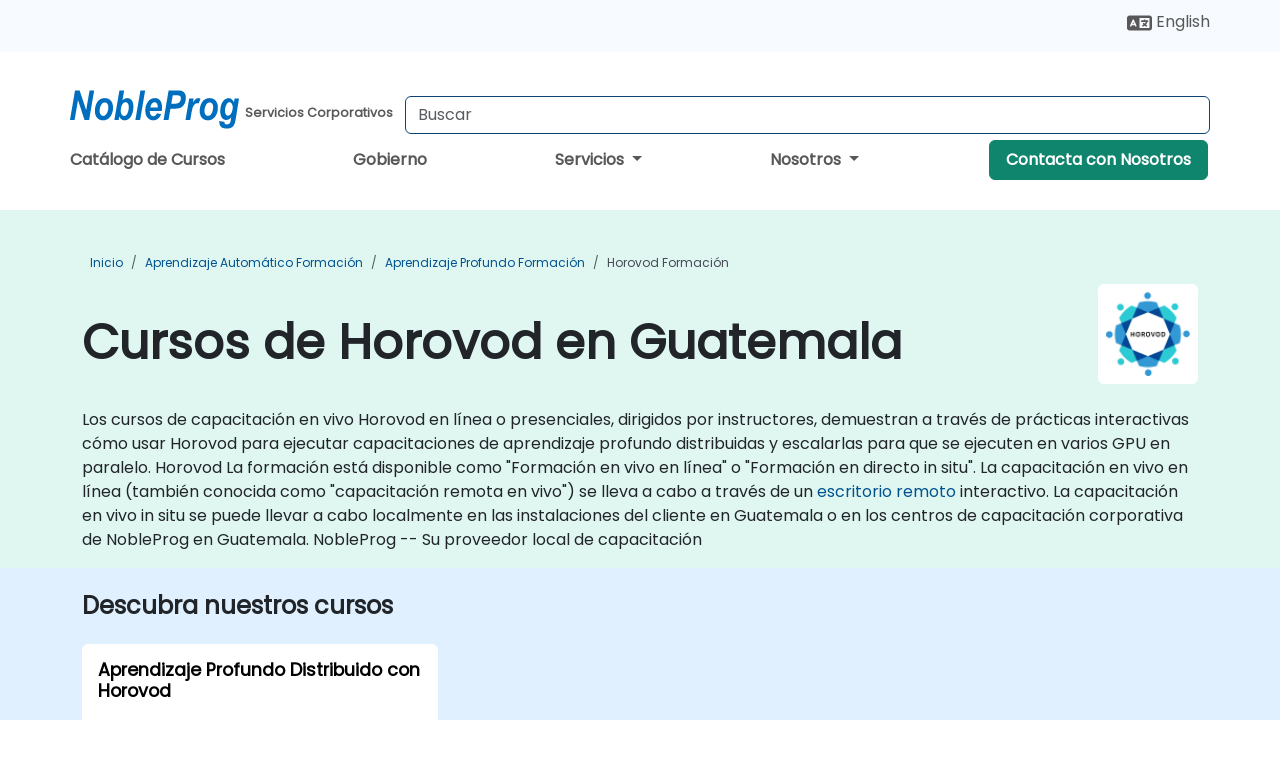

--- FILE ---
content_type: text/html; charset=UTF-8
request_url: https://www.nobleprog.com.gt/cursos-horovod
body_size: 29450
content:
<!DOCTYPE html>
<html lang="es" translate="no">
<head>
    <meta http-equiv="content-type" content="text/html; charset=utf-8">
    <meta name="viewport" content="width=device-width,initial-scale=1,maximum-scale=5,user-scalable=yes">
    <meta http-equiv="X-UA-Compatible" content="IE=edge">
    <meta name="HandheldFriendly" content="true">
        <link rel="canonical" href="https://www.nobleprog.com.gt/cursos-horovod">
        <meta name="description" content="Los cursos de capacitación en vivo Horovod en línea o presenciales, dirigidos por instructores, demuestran a través de prácticas interactivas cómo usar Horovod para ejecutar capacitaciones de aprendizaje profundo distribuidas y escalarlas para que se ejecuten en varios GPU en paralelo. Horovod La formación está disponible como &quot;Formación en vivo en línea&quot; o &quot;Formación en directo in situ&quot;. La capacitación en vivo en línea (también conocida como &quot;capacitación remota en vivo&quot;) se lleva a cabo a través de un escritorio remoto interactivo. La capacitación en vivo in situ se puede llevar a cabo localmente en las instalaciones del cliente en Guatemala o en los centros de capacitación corporativa de NobleProg en Guatemala. NobleProg -- Su proveedor local de capacitación">
    <meta property="og:description" content="Los cursos de capacitación en vivo Horovod en línea o presenciales, dirigidos por instructores, demuestran a través de prácticas interactivas cómo usar Horovod">
    <link rel="alternate" href="https://www.nobleprog.com.gt/cursos-horovod" hreflang="x-default">
<link rel="alternate" href="https://www.nobleprog.com.gt/cursos-horovod" hreflang="es-gt">
<link rel="alternate" href="https://www.nobleprog.com.gt/cursos-horovod" hreflang="es">
<link rel="alternate" href="https://www.nobleprog.com.gt/en/horovod-training" hreflang="en-gt">
<link rel="alternate" href="https://www.nobleprog.com.gt/en/horovod-training" hreflang="en">

        <meta name="keywords" content="Cursos de Fin de Semana de Horovod, Capacitación por la Tarde de Horovod, Horovod boot camp, Clases de Horovod">

    <link rel="preload" href="/npfrontend/nplib/css/poppins2.woff2" as="font" type="font/woff2" crossorigin>
    <link rel="preload" href="/npfrontend/nplib/plugins/fontawesome/webfonts/fa-solid-900-cust.woff2" as="font" type="font/woff2" crossorigin>
    <link rel="preconnect" href="https://piwik.nobleprog.com" crossorigin="anonymous">
    <link rel="preconnect" href="https://lhc.nobleprog.com" crossorigin="anonymous">
    <link rel="preload" href="/npfrontend/nplib/css/bootstrap/bootstrap-cust.min.css" as="style">
    <link rel="preload" href="/npfrontend/nplib/css/all.min.css?np032" as="style" media="screen">
    <link rel="preload" href="/npfrontend/nplib/js/jquery/jquery-4.0.0-beta.2.min.js" as="script">
    <link rel="preload" href="/npfrontend/nplib/js/bootstrap/bootstrap.bundle-cust.min.js" as="script">
    <link rel="preload" href="/npfrontend/nplib/js/custom/main.js?np005" as="script">
    <link rel="preload" href="/npfrontend/nptemplates/topmenu.min.js" as="script">
    <link rel="preload" href="/npfrontend/nplib/np_live_chat/np_live_chat.js" as="script">

    <link rel="preload" href="/npfrontend/nplib/js/custom/np-carousel/np-carousel.min.js" as="script">
    <link rel="preload" href="/npfrontend/nplib/js/custom/np-carousel/np-carousel.min.css" as="style" media="screen">
    <link rel="preload" href="/npfrontend/nplib/js/piwik.js" as="script">
    <title>Cursos de Horovod en Guatemala</title>

    <link href="/npfrontend/nplib/css/bootstrap/bootstrap-cust.min.css" rel="stylesheet" type="text/css">
    <link href="/npfrontend/nplib/css/all.min.css?np032" rel="stylesheet" type="text/css" media="screen">
    <link href="/npfrontend/nplib/js/custom/np-carousel/np-carousel.min.css" rel='stylesheet' type="text/css" media="screen">

    <!-- Define Javascript Libraries -->
    <script src="/npfrontend/nplib/js/jquery/jquery-4.0.0-beta.2.min.js"></script>
    <script src="/npfrontend/nplib/js/bootstrap/bootstrap.bundle-cust.min.js"></script>
    <script src="/npfrontend/nplib/js/custom/main.js?np005"></script>
    <script src="/npfrontend/nplib/js/custom/np-carousel/np-carousel.min.js"></script>

<!-- Open Graph -->
<meta property="og:title" content="Cursos de Horovod en Guatemala">
<meta property="og:url" content="https://www.nobleprog.com.gt/cursos-horovod">
<meta property="og:image" content="https://www.nobleprog.com.gt/npfrontend/assets/images/opengraph/nobleprog-website.svg">
<meta property="og:type" content="website">
<meta name="author" content="NobleProg">

    <!-- MATOMO START - PIWIK -->
    <script>
        var _paq = _paq || [];
        _paq.push(['enableHeartBeatTimer', 10]);
        var dimensions = {"dimension4":"www.nobleprog.com.gt"};
        _paq.push(['trackPageView', window.document.title, dimensions]);
        _paq.push(['enableLinkTracking']);
        (function() {
            var u = "//piwik.nobleprog.com/";
            _paq.push(['setTrackerUrl', u + 'piwik.php']);
            _paq.push(['setSiteId', 2]);
            _paq.push(["setDoNotTrack", 1]);
            var d = document,
                g = d.createElement('script'),
                s = d.getElementsByTagName('script')[0];
            g.type = 'text/javascript';
            g.async = true;
            g.defer = true;
            g.src = '/npfrontend/nplib/js/piwik.js';
            s.parentNode.insertBefore(g, s);
        })();
    </script>
    <!-- MATOMO END -->
    
    <!-- JSERR START -->
        <!-- End JSERR -->

    <link rel="icon" type="image/png" href="/favicon.png">
            <script>
            var Backdrop = {"settings":{"livechat":{"language":"\/esp","department":23,"lhc_url":"lhc.nobleprog.com","domain":"https:\/\/www.nobleprog.com.gt\/"}}};
        </script>
        <script defer src="/npfrontend/nplib/np_live_chat/np_live_chat.js"></script>
    </head>

<body>
    <style>.sales-area-item{color:var(--link-grey);text-decoration:none;text-align:left;} .sales-area-item:hover{color:var(--bs-link-color)}</style>
    <nav id="contact-nav" class="container-fluid">
        <div class="container d-flex align-items-center justify-content-lg-end overflow-hidden" style='column-gap:14px; '>
                        <div id="lang-switch-links2">
                    <a title='Select Site Language' href='/en/horovod-training'><svg height='20px' viewBox='0 0 640 512'><use xlink:href='/npfrontend/assets/icons.svg#icon-lang-switch'></use></svg><span class='d-none d-lg-inline'> English</span></a>               </div>
                        <a id="selected-phone-anchor" class='d-none' href="tel:" rel="nofollow" onclick="return window.innerWidth < 768;" title="Número de teléfono para contactarnos">
                <svg width="18" height="18" viewBox="0 0 24 24"><use xlink:href="/npfrontend/assets/icons.svg#icon-phone"></use></svg>
                                                <span id="selected-phone-anchor-text"></span>
            </a>
            <a href="mailto: ?>" id="selected-email-anchor" class='d-none' title="Contáctanos por correo electrónico">
            <svg width="18" height="18" viewBox="0 0 24 24"><use xlink:href="/npfrontend/assets/icons.svg#icon-envelope"></use></svg>
                <span class="np_mail" id='selected-email-anchor-text'></span>
            </a>
            <a class="btn-green btn-contactus d-lg-none" href="/contact-us">Contacta con Nosotros</a>

                    </div>
    </nav>
        <script> const language_url = ''; getContactInfo(language_url); </script>

    <div id="choose-country-region" class="container topmenu">
        <nav class="navbar navbar-expand-md">
            <div class='d-flex w-100 justify-content-between'>
                <div class="d-flex align-items-md-end align-items-start flex-column flex-md-row w-100 gap-md-1">
                    <a href="/" title="Cursos de Horovod en Guatemala" class="d-flex w-md-50">
                        <svg width="169" height="50" viewBox="0 0 169 30">
    <use xlink:href="/npfrontend/assets/icons.svg#logotype" />
</svg>
<svg width="154" height="50" viewBox="0 0 196 50">
    <g><text x="8" y="40" font-weight="bold" fill="var(--link-grey)">Servicios Corporativos</text></g>
</svg>                    </a>
                    <form id="searchBarForm" method="GET" action="https://search.nobleprog.com" target="_blank" class="flex-grow-1 w-100 w-md-50" style="padding-left: 12px;">
                        <input type="text" name="q" style="border: 1px solid var(--bg-blue-dark);" autocomplete="on" class="form-control" aria-label="Search Courses" placeholder="Buscar" size="10" maxlength="128" required="">
                        <input type="hidden" name="np_site" value="www.nobleprog.com.gt">
                        <input type="hidden" name="lang" value="es">
                    </form>
                </div>
                <div class="mobile-menu">
                    <button class="navbar-toggler collapsed border-0" type="button" data-bs-toggle="collapse" data-bs-target="#navbarSupportedContent" aria-controls="navbarSupportedContent" aria-expanded="false" aria-label="Toggle navigation">
                        <span class="navbar-toggler-icon"></span>
                        <span class="navbar-toggler-icon"></span>
                        <span class="navbar-toggler-icon"></span>
                    </button>
                </div>
            </div>
            <div class="topmenu-navs collapse navbar-collapse" id="navbarSupportedContent">
                <ul class="nav-tabs navbar-nav" style="align-items: baseline;">
        <li class="col-md-auto menu menu-link lowercase"><a class="d-block" href="/cursos">Catálogo de Cursos</a></li>
    <li class="col-md-auto menu menu-link lowercase"><a class="d-block" href="/government">Gobierno</a></li>
    <li class="col-md-auto menu dropdown nav-dropdown">
        <a class="dropdown-toggle main-nav-dropdown-toggle" data-bs-toggle="dropdown" href="#">
            Servicios            <b class="caret"></b>
        </a>
        <ul class="dropdown-menu main-nav-dropdown dropdown-index dropdown-menu-end">

                                <li><a class="d-block" href="/managed-training-services">Servicios de Capacitación Gestionados</a></li>
                                    <li class="dropdown dropdown-sub-menu-container dropend">
                        <a class="dropdown-toggle dropdown-toggle-sub-menu" href="#" id="dropdownSubMenu" data-bs-toggle="dropdown">
                            <span class='dropdown-sub-menu-title'>
                                Recapacitación                            </span>
                            <b class="caret"></b>
                        </a>
                        <ul class="dropdown-menu dropdown-sub-menu" aria-labelledby="dropdownSubMenu">
                                                            <li><a class="d-block" href="/what-is-reskilling">Qué es la Recapacitación?</a></li>
                                                            <li><a class="d-block" href="/our-approach">Nuestro Enfoque</a></li>
                                                            <li><a class="d-block" href="/our-experience">Nuestra Experiencia</a></li>
                                                            <li><a class="d-block" href="/our-bootcamps">Nuestros Bootcamps</a></li>
                                                    </ul>
                    </li>
                                <li class="dropdown dropdown-sub-menu-container dropend">
                        <a class="dropdown-toggle dropdown-toggle-sub-menu" href="#" id="dropdownSubMenu" data-bs-toggle="dropdown">
                            <span class='dropdown-sub-menu-title'>
                                Consultoría                            </span>
                            <b class="caret"></b>
                        </a>
                        <ul class="dropdown-menu dropdown-sub-menu" aria-labelledby="dropdownSubMenu">
                                                            <li><a class="d-block" href="/consultancy">Nuestro Enfoque</a></li>
                                                            <li><a class="d-block" href="/case-studies">Estudios de Caso</a></li>
                            <li class='list-group-item'>
            <form action='/enquiry-v2?type=consultancy' method='GET'>
                <input type='hidden' name='type' value='consultancy'>
                <button class='btn btn-link text-decoration-none' >Solicitud de consultoría</button>
            </form>
        </li>                                <li><a class="d-block" href="/consultancy-catalogue">Catálogo de Consultoría</a></li>
                                                    </ul>
                    </li>
                                <li><a class="d-block" href="/instructor-led-online-training-courses">Plataforma de Impartición de Capacitación</a></li>
                
        </ul>
    </li>

    <li class="col-md-auto menu dropdown nav-dropdown">
        <a class="dropdown-toggle main-nav-dropdown-toggle" data-bs-toggle="dropdown" href="#">
            Nosotros            <b class="caret"></b>
        </a>
        <ul class="dropdown-menu main-nav-dropdown dropdown-index dropdown-menu-end">

                                <li><a class="d-block" href="/about-us">Nosotros</a></li>
                                    <li><a class="d-block" href="/reason-for-existence">NobleProg Razón de ser</a></li>
                                    <li><a class="d-block" href="/certifications">Socios & Afiliaciones</a></li>
                                    <li><a class="d-block" href="/training-methods">Métodos de Formación</a></li>
                                    <li><a class="d-block" href="/clients-and-references">Clientes</a></li>
                                    <li><a class="d-block" href="/resources">Recursos</a></li>
                                    <li><a class="d-block" href="/e-certificate">Certificado Electrónico</a></li>
                                    <li><a class="d-block" href="/testimonials">Testimonios</a></li>
                                    <li><a class="d-block" href="/careers">Carreras</a></li>
                                    <li><a class="d-block" href="/terms-and-conditions">T&C</a></li>
                                    <li><a class="d-block" href="/faqs">FAQ</a></li>
                
        </ul>
    </li>

    <li class='col-md-auto menu menu-link lowercase d-none d-lg-block'>
        <a class="btn-green btn-contactus" href="/contact-us">Contacta con Nosotros</a>
    </li>
    
</ul>

<style>
    .course-catalogue-menu .columns:hover{
        background-color: inherit!important;
    }
.dropdown-sub-menu-container .dropdown-menu {
    display:none;
    margin-top: 0;
}
.dropdown-sub-menu-container:hover>.dropdown-sub-menu {display:block}
.dropdown-sub-menu-container.dropend .dropdown-toggle::after{
    border-top:0.35em solid transparent;
    border-bottom:0.35em solid transparent;
    border-left:0.35em solid
}

@media screen and (min-width: 769px) {
    .dropend:hover>.dropdown-sub-menu {
        position:absolute;
        top:0;
        left:100%
    }
    .dropdown-toggle-sub-menu>span {
        display:inline-block;
        width:90%
    }
}
</style>
<script async src="/npfrontend/nptemplates/topmenu.min.js"></script>            </div>
        </nav>
    </div>

    <!--CONTENT CONTAINER-->
    <main id="content-container">
        <style>
.category-header{display:flex;align-items:center;justify-content:space-between}
.category-header img{
    /* padding-top:2.5rem; */
    padding:.5rem;
    background-color:white;
    border-radius:6px;
    width:100px;height:100px;}
    #overview-text {padding-bottom:1em}
</style>
<div class="category-banner banner-header">
        <div class="container-fluid lightgreen">
        <div class="container main-breadcrumb">
            <div class="row col-md-12">
                    <nav aria-label="breadcrumb">
        <ol class="breadcrumb">
                                <li class="breadcrumb-item">
                        <a href="/">Inicio</a>
                    </li>
                                    <li class="breadcrumb-item">
                        <a href="/cursos-aprendizaje-automatico">Aprendizaje Automático Formación</a>
                    </li>
                                    <li class="breadcrumb-item">
                        <a href="/cursos-aprendizaje-profundo">Aprendizaje profundo Formación</a>
                    </li>
                                    <li class="breadcrumb-item active">
                        <a href="/cursos-horovod" class="last-breadcrumb">Horovod Formación</a>
                    </li>
                        </ol>
    </nav>
            </div>
        </div>
    </div>
        <div class="container-fluid lightgreen">
        <div class="container">
            <div class="row">
                <div class="col-md-12">
                    <div class="category-header">
                        <h1 class="category-title" style="margin-bottom:-8px;">Cursos de Horovod en Guatemala</h1>
                                                    <div class="category-linkbox">
                                <img loading="eager" src="/sites/hitrahr/files/category_images/height35_scale/horovod-training.png" alt="Cursos de Horovod en Guatemala">                            </div>
                                            </div>
                    <br>                                        <div id="overview-text">
                        Los cursos de capacitación en vivo Horovod en línea o presenciales, dirigidos por instructores, demuestran a través de prácticas interactivas cómo usar Horovod para ejecutar capacitaciones de aprendizaje profundo distribuidas y escalarlas para que se ejecuten en varios GPU en paralelo.

Horovod La formación está disponible como "Formación en vivo en línea" o "Formación en directo in situ". La capacitación en vivo en línea (también conocida como "capacitación remota en vivo") se lleva a cabo a través de un <a href="https://www.dadesktop.com/">escritorio remoto</a> interactivo. La capacitación en vivo in situ se puede llevar a cabo localmente en las instalaciones del cliente en Guatemala o en los centros de capacitación corporativa de NobleProg en Guatemala.

NobleProg -- Su proveedor local de capacitación                    </div>
                </div>
            </div>
        </div>
    </div>
        </div>

<div class="container-fluid lightblue pt-4 pb-4">
    <div class="container">
            <div class="row">
        <h3 class="mb-3 mb-sm-4">Descubra nuestros cursos</h3>
                                    <div class="col-sm-12 col-lg-4 mb-4 cursor-pointer" onclick="location.href='/cc/horovod';">
                    <div class="outline-course-box">
                        <a href="/cc/horovod" >
                            <h2 class="text-black hover-text-underline elipsis">Aprendizaje Profundo Distribuido con Horovod</h2>
                        </a>
                        <span class="course-outline-hours">
                            <i class="fa fa-clock"></i>
                            7 Horas                        </span>
                        <div class="cat-course-desc related">
                            <div role="definition" class="elipsis e4 course-def">
                                <p>Esta capacitación en vivo dirigida por un instructor en Guatemala (en línea o presencial) está dirigida a desarrolladores o científicos de datos que deseen usar Horovod para ejecutar capacitaciones de aprendizaje profundo distribuidas y ampliarlas para que se ejecuten en múltiples GPU en paralelo.</p><p>Al final de esta formación, los participantes serán capaces de:</p><ul><li>Configure el entorno de desarrollo necesario para comenzar a ejecutar capacitaciones de aprendizaje profundo.</li><li>Instale y configure Horovod para entrenar modelos con TensorFlow, Keras, PyTorch y Apache MXNet.</li><li>Escale el entrenamiento de aprendizaje profundo con Horovod para que se ejecute en varios GPU.</li></ul>                            </div>
                            <div class='hover-text-underline' style='color:var(--bs-link-color);'> Leer más...</div>
                        </div>
                    </div>
                </div>
        <script type="application/ld+json">{
    "@context": "http://schema.org",
    "@type": "Course",
    "courseCode": "horovod",
    "name": "Aprendizaje Profundo Distribuido con Horovod",
    "description": "Esta capacitaci\u00f3n en vivo dirigida por un instructor en ...",
    "provider": {
        "@type": "Organization",
        "name": "NobleProg"
    },
    "offers": {
        "@type": "Offer",
        "category": "Paid"
    },
    "hasCourseInstance": {
        "@type": "CourseInstance",
        "courseMode": "Onsite",
        "courseWorkload": "PT7H"
    }
}</script>        <p style="margin-bottom:0">Última Actualización: <time datetime="2024-08-28">2024-08-28</time></p>
    </div>
    </div>
</div>
<div class="container pt-4 pb-4">
    <h3 class="mb-3"><i class="fa fa-calendar-star"></i>Próximos cursos</h3>
    <div class='np-carousel-upcoming-course'>
        <span class="np-carousel-btn back-btn" role="button" aria-label="upcomming courses back slide carousel"></span> <!-- Back button -->
        <div class="np-carousel-container">
                            <div class="np-carousel-item upcoming-course">
                    <form action="/cc/horovod" method="get" class="uc-form">
                        <div class="card card-body mb-3 uc-card" onclick="this.closest('form').submit();">
                            <h4 class="card-title elipsis e3">Aprendizaje Profundo Distribuido con Horovod</h4>
                            <div class="course-outline-calendar svg-info">
                                <i class="fa fa-calendar-day"></i>
                                2026-02-17 09:30                            </div>
                            <div class="course-outline-hours svg-info">
                                <i class="fa fa-clock"></i>
                                7 horas                            </div>
                            <div class="course-outline-location svg-info">
                                <i class="fa fa-map-marker-alt"></i>
                                Guatemala - Citibank Tower                            </div>
                                                            <div class="container">
                                    <div class="row">
                                        <div class="col-md-6 text-center price-card-sect">
                                            <span class="card-price"> 2312 USD</span>
                                            <span class="uc-remote">(En línea)</span>
                                        </div>
                                                                                <div class="col-md-6 text-center price-card-sect">
                                            <span class="card-price"> 2522 USD</span>
                                            <span class="uc-classroom">(Presencial)</span>
                                        </div>
                                                                            </div>
                                </div>
                                                    </div>
                        <input type="hidden" name="venue" value="gt_Guatemala_Citibank_Tower">
                        <input type="hidden" name="start-date" value="2026-02-17">
                    </form>

                </div>
                <script type="application/ld+json">{
    "@context": "http://schema.org",
    "@type": "EducationEvent",
    "name": "Aprendizaje Profundo Distribuido con Horovod",
    "description": "Horovod es un marco de software de c\u00f3digo abierto, dise\u00f1...",
    "startDate": "2026-02-17",
    "url": "https://www.nobleprog.com.gt/cc/horovod",
    "offers": {
        "@type": "Offer",
        "price": "2522",
        "priceCurrency": "USD",
        "url": "https://www.nobleprog.com.gt/cc/horovod",
        "availability": "http://schema.org/InStock",
        "validFrom": "2025-11-17"
    },
    "duration": "PT7H",
    "location": [
        {
            "@type": "VirtualLocation",
            "url": "https://www.dadesktop.com"
        },
        {
            "@type": "Place",
            "name": "Guatemala - Citibank Tower",
            "address": {
                "@type": "PostalAddress",
                "streetAddress": "3a avenida 13-78, zona 10 ",
                "addressLocality": "Ciudad de Guatemala, GUA",
                "postalCode": "01010",
                "addressCountry": "GT"
            }
        }
    ],
    "endDate": "2026-02-18",
    "eventAttendanceMode": "https://schema.org/MixedEventAttendanceMode",
    "eventStatus": "https://schema.org/EventScheduled",
    "performer": {
        "@type": "Organization",
        "name": "NobleProg"
    },
    "organizer": {
        "@type": "Organization",
        "name": "NobleProg",
        "url": "https://www.nobleprog.com.gt/"
    },
    "image": [
        "https://www.nobleprog.com.gt/sites/all/themes/common_images/logo/1x1/logo.gif",
        "https://www.nobleprog.com.gt/sites/all/themes/common_images/logo/4x3/logo.gif",
        "https://www.nobleprog.com.gt/sites/all/themes/common_images/logo/16x9/logo.gif"
    ]
}</script>                            <div class="np-carousel-item upcoming-course">
                    <form action="/cc/horovod" method="get" class="uc-form">
                        <div class="card card-body mb-3 uc-card" onclick="this.closest('form').submit();">
                            <h4 class="card-title elipsis e3">Aprendizaje Profundo Distribuido con Horovod</h4>
                            <div class="course-outline-calendar svg-info">
                                <i class="fa fa-calendar-day"></i>
                                2026-03-03 09:30                            </div>
                            <div class="course-outline-hours svg-info">
                                <i class="fa fa-clock"></i>
                                7 horas                            </div>
                            <div class="course-outline-location svg-info">
                                <i class="fa fa-map-marker-alt"></i>
                                Guatemala - Europlaza                            </div>
                                                            <div class="container">
                                    <div class="row">
                                        <div class="col-md-6 text-center price-card-sect">
                                            <span class="card-price"> 2312 USD</span>
                                            <span class="uc-remote">(En línea)</span>
                                        </div>
                                                                                <div class="col-md-6 text-center price-card-sect">
                                            <span class="card-price"> 2442 USD</span>
                                            <span class="uc-classroom">(Presencial)</span>
                                        </div>
                                                                            </div>
                                </div>
                                                    </div>
                        <input type="hidden" name="venue" value="gt_10638149">
                        <input type="hidden" name="start-date" value="2026-03-03">
                    </form>

                </div>
                <script type="application/ld+json">{
    "@context": "http://schema.org",
    "@type": "EducationEvent",
    "name": "Aprendizaje Profundo Distribuido con Horovod",
    "description": "Horovod es un marco de software de c\u00f3digo abierto, dise\u00f1...",
    "startDate": "2026-03-03",
    "url": "https://www.nobleprog.com.gt/cc/horovod",
    "offers": {
        "@type": "Offer",
        "price": "2442",
        "priceCurrency": "USD",
        "url": "https://www.nobleprog.com.gt/cc/horovod",
        "availability": "http://schema.org/InStock",
        "validFrom": "2025-12-03"
    },
    "duration": "PT7H",
    "location": [
        {
            "@type": "VirtualLocation",
            "url": "https://www.dadesktop.com"
        },
        {
            "@type": "Place",
            "name": "Guatemala - Europlaza",
            "address": {
                "@type": "PostalAddress",
                "streetAddress": "5a Avenida 5-55 Zona 14",
                "addressLocality": "Ciudad de Guatemala, GU",
                "postalCode": "1014",
                "addressCountry": "GT"
            }
        }
    ],
    "endDate": "2026-03-04",
    "eventAttendanceMode": "https://schema.org/MixedEventAttendanceMode",
    "eventStatus": "https://schema.org/EventScheduled",
    "performer": {
        "@type": "Organization",
        "name": "NobleProg"
    },
    "organizer": {
        "@type": "Organization",
        "name": "NobleProg",
        "url": "https://www.nobleprog.com.gt/"
    },
    "image": [
        "https://www.nobleprog.com.gt/sites/all/themes/common_images/logo/1x1/logo.gif",
        "https://www.nobleprog.com.gt/sites/all/themes/common_images/logo/4x3/logo.gif",
        "https://www.nobleprog.com.gt/sites/all/themes/common_images/logo/16x9/logo.gif"
    ]
}</script>                            <div class="np-carousel-item upcoming-course">
                    <form action="/cc/horovod" method="get" class="uc-form">
                        <div class="card card-body mb-3 uc-card" onclick="this.closest('form').submit();">
                            <h4 class="card-title elipsis e3">Aprendizaje Profundo Distribuido con Horovod</h4>
                            <div class="course-outline-calendar svg-info">
                                <i class="fa fa-calendar-day"></i>
                                2026-03-17 09:30                            </div>
                            <div class="course-outline-hours svg-info">
                                <i class="fa fa-clock"></i>
                                7 horas                            </div>
                            <div class="course-outline-location svg-info">
                                <i class="fa fa-map-marker-alt"></i>
                                Guatemala - Citibank Tower                            </div>
                                                            <div class="container">
                                    <div class="row">
                                        <div class="col-md-6 text-center price-card-sect">
                                            <span class="card-price"> 2312 USD</span>
                                            <span class="uc-remote">(En línea)</span>
                                        </div>
                                                                                <div class="col-md-6 text-center price-card-sect">
                                            <span class="card-price"> 2522 USD</span>
                                            <span class="uc-classroom">(Presencial)</span>
                                        </div>
                                                                            </div>
                                </div>
                                                    </div>
                        <input type="hidden" name="venue" value="gt_Guatemala_Citibank_Tower">
                        <input type="hidden" name="start-date" value="2026-03-17">
                    </form>

                </div>
                <script type="application/ld+json">{
    "@context": "http://schema.org",
    "@type": "EducationEvent",
    "name": "Aprendizaje Profundo Distribuido con Horovod",
    "description": "Horovod es un marco de software de c\u00f3digo abierto, dise\u00f1...",
    "startDate": "2026-03-17",
    "url": "https://www.nobleprog.com.gt/cc/horovod",
    "offers": {
        "@type": "Offer",
        "price": "2522",
        "priceCurrency": "USD",
        "url": "https://www.nobleprog.com.gt/cc/horovod",
        "availability": "http://schema.org/InStock",
        "validFrom": "2025-12-17"
    },
    "duration": "PT7H",
    "location": [
        {
            "@type": "VirtualLocation",
            "url": "https://www.dadesktop.com"
        },
        {
            "@type": "Place",
            "name": "Guatemala - Citibank Tower",
            "address": {
                "@type": "PostalAddress",
                "streetAddress": "3a avenida 13-78, zona 10 ",
                "addressLocality": "Ciudad de Guatemala, GUA",
                "postalCode": "01010",
                "addressCountry": "GT"
            }
        }
    ],
    "endDate": "2026-03-18",
    "eventAttendanceMode": "https://schema.org/MixedEventAttendanceMode",
    "eventStatus": "https://schema.org/EventScheduled",
    "performer": {
        "@type": "Organization",
        "name": "NobleProg"
    },
    "organizer": {
        "@type": "Organization",
        "name": "NobleProg",
        "url": "https://www.nobleprog.com.gt/"
    },
    "image": [
        "https://www.nobleprog.com.gt/sites/all/themes/common_images/logo/1x1/logo.gif",
        "https://www.nobleprog.com.gt/sites/all/themes/common_images/logo/4x3/logo.gif",
        "https://www.nobleprog.com.gt/sites/all/themes/common_images/logo/16x9/logo.gif"
    ]
}</script>                            <div class="np-carousel-item upcoming-course">
                    <form action="/cc/horovod" method="get" class="uc-form">
                        <div class="card card-body mb-3 uc-card" onclick="this.closest('form').submit();">
                            <h4 class="card-title elipsis e3">Aprendizaje Profundo Distribuido con Horovod</h4>
                            <div class="course-outline-calendar svg-info">
                                <i class="fa fa-calendar-day"></i>
                                2026-03-31 09:30                            </div>
                            <div class="course-outline-hours svg-info">
                                <i class="fa fa-clock"></i>
                                7 horas                            </div>
                            <div class="course-outline-location svg-info">
                                <i class="fa fa-map-marker-alt"></i>
                                Guatemala - Europlaza                            </div>
                                                            <div class="container">
                                    <div class="row">
                                        <div class="col-md-6 text-center price-card-sect">
                                            <span class="card-price"> 2312 USD</span>
                                            <span class="uc-remote">(En línea)</span>
                                        </div>
                                                                                <div class="col-md-6 text-center price-card-sect">
                                            <span class="card-price"> 2442 USD</span>
                                            <span class="uc-classroom">(Presencial)</span>
                                        </div>
                                                                            </div>
                                </div>
                                                    </div>
                        <input type="hidden" name="venue" value="gt_10638149">
                        <input type="hidden" name="start-date" value="2026-03-31">
                    </form>

                </div>
                <script type="application/ld+json">{
    "@context": "http://schema.org",
    "@type": "EducationEvent",
    "name": "Aprendizaje Profundo Distribuido con Horovod",
    "description": "Horovod es un marco de software de c\u00f3digo abierto, dise\u00f1...",
    "startDate": "2026-03-31",
    "url": "https://www.nobleprog.com.gt/cc/horovod",
    "offers": {
        "@type": "Offer",
        "price": "2442",
        "priceCurrency": "USD",
        "url": "https://www.nobleprog.com.gt/cc/horovod",
        "availability": "http://schema.org/InStock",
        "validFrom": "2025-12-31"
    },
    "duration": "PT7H",
    "location": [
        {
            "@type": "VirtualLocation",
            "url": "https://www.dadesktop.com"
        },
        {
            "@type": "Place",
            "name": "Guatemala - Europlaza",
            "address": {
                "@type": "PostalAddress",
                "streetAddress": "5a Avenida 5-55 Zona 14",
                "addressLocality": "Ciudad de Guatemala, GU",
                "postalCode": "1014",
                "addressCountry": "GT"
            }
        }
    ],
    "endDate": "2026-04-01",
    "eventAttendanceMode": "https://schema.org/MixedEventAttendanceMode",
    "eventStatus": "https://schema.org/EventScheduled",
    "performer": {
        "@type": "Organization",
        "name": "NobleProg"
    },
    "organizer": {
        "@type": "Organization",
        "name": "NobleProg",
        "url": "https://www.nobleprog.com.gt/"
    },
    "image": [
        "https://www.nobleprog.com.gt/sites/all/themes/common_images/logo/1x1/logo.gif",
        "https://www.nobleprog.com.gt/sites/all/themes/common_images/logo/4x3/logo.gif",
        "https://www.nobleprog.com.gt/sites/all/themes/common_images/logo/16x9/logo.gif"
    ]
}</script>                            <div class="np-carousel-item upcoming-course">
                    <form action="/cc/horovod" method="get" class="uc-form">
                        <div class="card card-body mb-3 uc-card" onclick="this.closest('form').submit();">
                            <h4 class="card-title elipsis e3">Aprendizaje Profundo Distribuido con Horovod</h4>
                            <div class="course-outline-calendar svg-info">
                                <i class="fa fa-calendar-day"></i>
                                2026-04-14 09:30                            </div>
                            <div class="course-outline-hours svg-info">
                                <i class="fa fa-clock"></i>
                                7 horas                            </div>
                            <div class="course-outline-location svg-info">
                                <i class="fa fa-map-marker-alt"></i>
                                Guatemala - Citibank Tower                            </div>
                                                            <div class="container">
                                    <div class="row">
                                        <div class="col-md-6 text-center price-card-sect">
                                            <span class="card-price"> 2312 USD</span>
                                            <span class="uc-remote">(En línea)</span>
                                        </div>
                                                                                <div class="col-md-6 text-center price-card-sect">
                                            <span class="card-price"> 2522 USD</span>
                                            <span class="uc-classroom">(Presencial)</span>
                                        </div>
                                                                            </div>
                                </div>
                                                    </div>
                        <input type="hidden" name="venue" value="gt_Guatemala_Citibank_Tower">
                        <input type="hidden" name="start-date" value="2026-04-14">
                    </form>

                </div>
                <script type="application/ld+json">{
    "@context": "http://schema.org",
    "@type": "EducationEvent",
    "name": "Aprendizaje Profundo Distribuido con Horovod",
    "description": "Horovod es un marco de software de c\u00f3digo abierto, dise\u00f1...",
    "startDate": "2026-04-14",
    "url": "https://www.nobleprog.com.gt/cc/horovod",
    "offers": {
        "@type": "Offer",
        "price": "2522",
        "priceCurrency": "USD",
        "url": "https://www.nobleprog.com.gt/cc/horovod",
        "availability": "http://schema.org/InStock",
        "validFrom": "2026-01-14"
    },
    "duration": "PT7H",
    "location": [
        {
            "@type": "VirtualLocation",
            "url": "https://www.dadesktop.com"
        },
        {
            "@type": "Place",
            "name": "Guatemala - Citibank Tower",
            "address": {
                "@type": "PostalAddress",
                "streetAddress": "3a avenida 13-78, zona 10 ",
                "addressLocality": "Ciudad de Guatemala, GUA",
                "postalCode": "01010",
                "addressCountry": "GT"
            }
        }
    ],
    "endDate": "2026-04-15",
    "eventAttendanceMode": "https://schema.org/MixedEventAttendanceMode",
    "eventStatus": "https://schema.org/EventScheduled",
    "performer": {
        "@type": "Organization",
        "name": "NobleProg"
    },
    "organizer": {
        "@type": "Organization",
        "name": "NobleProg",
        "url": "https://www.nobleprog.com.gt/"
    },
    "image": [
        "https://www.nobleprog.com.gt/sites/all/themes/common_images/logo/1x1/logo.gif",
        "https://www.nobleprog.com.gt/sites/all/themes/common_images/logo/4x3/logo.gif",
        "https://www.nobleprog.com.gt/sites/all/themes/common_images/logo/16x9/logo.gif"
    ]
}</script>                    </div>
        <span class="np-carousel-btn next-btn" role="button" aria-label="upcomming courses next slide carousel"></span> <!-- Next button -->
    </div>
</div>
<script>
    initNpCarousel({
        carouselClass: '.np-carousel-upcoming-course', // Carousel container selector
        draggable: false,
        maxItem: 4,
        autoplayInterval: null
    });
</script>
<div id="region-dropdown" class="container-fluid mt-3 mb-3">
    <div class="container">
        <div class="row region-dropdown-container px-0 justify-content-center">
            <div class="col-lg-4 region-dropdown">
                <h3>
                    <svg viewBox="0 0 100 100" height="100" width="100">
                        <use xlink:href="/npfrontend/assets/icons.svg#icon-regions"></use>
                    </svg>
                    <span>Otras regiones de Guatemala</span>
                </h3>

                <select class="hidden" id="cat-region-dropdown" size="1" name="jumpit" onchange="document.location.href=this.value" aria-label="select region where you want a training">
                    <option selected value="">Seleccione la región</option>
                </select>
                <div id="cat-region-links">
                    <a style="font-weight: 600;"  href='/horovod/cursos/online'>Online</a><a style="font-weight: 600;"  href='/horovod/cursos/ciudad-de-guatemala'>Ciudad de Guatemala</a>                </div>
            </div>

            <div class=" col-lg-4 consulting">
                <h3>
                    <svg viewBox="0 0 100 100" height="100" width="100">
                        <use xlink:href="/npfrontend/assets/icons.svg#icon-countries"></use>
                    </svg>
                    <span> Otros Paises</span>
                </h3>
                <a href="#choose-country-region" onclick="isl_switch('isl-domain-switch')" title="cambiar el país o el idioma del sitio web"> Estos cursos también están disponibles en otros países</a>
            </div>

                            <div class="col-lg-4 consulting">
                    <h3>
                        <svg viewBox="0 0 26.458333 26.458333" height="100" width="100">
                            <use xlink:href="/npfrontend/assets/icons.svg#icon-consulting"></use>
                        </svg>
                                                    <span> Consultoría</span>
                                            </h3>
                    <a href="/consulting/horovod">Horovod Consultoría</a>
                                    </div>
                    </div>
    </div>
</div>

    <div class='container py-4 keywords' style='color:var(--link-grey);text-align:justify;'>
        Cursos de Fin de Semana de Horovod, Capacitación por la Tarde de Horovod, Horovod boot camp, Clases de Horovod, Capacitación de Fin de Semana de Horovod, Cursos por la Tarde de Horovod, Horovod coaching, Instructor de Horovod, Capacitador de Horovod, Horovod con instructor, Cursos de Formación de Horovod, Horovod en sitio, Cursos Privados de Horovod, Clases Particulares de Horovod, Capacitación empresarial de Horovod, Talleres para empresas de Horovod, Cursos en linea de Horovod, Programas de capacitación de Horovod, Clases de Horovod    </div>
    </main>

            <div id="isl-domain-switch" class="isl container nav-hide">
    <div class='d-flex align-items-center mb-2 mt-4 justify-content-between'>
        <h2 class="block-title my-0">Este sitio en otros países / regiones</h2>
        <div class='d-flex justify-content-center align-items-center'>
            <button type="button" class="btn-close p-0" onclick="isl_switch('isl-domain-switch')"></button>
        </div>
    </div>
        <div>
        <input type="radio" name="sections" style="display:none" id="Europe" >
        <article>
            <div class="row">
                <div class="col-sm-12">
                    <h3 class="mt-4 mb-2">Europe</h3>
                </div>
                                <div class="col-sm-3 mt-1 mb-1"><a href='https://www.nobleprog.at/horovod-schulungen'>Österreich (Austria)</a></div>
                                <div class="col-sm-3 mt-1 mb-1"><a href='https://www.nobleprog.ch/horovod-schulungen'>Schweiz (Switzerland)</a></div>
                                <div class="col-sm-3 mt-1 mb-1"><a href='https://www.nobleprog.de/horovod-schulungen'>Deutschland (Germany)</a></div>
                                <div class="col-sm-3 mt-1 mb-1"><a href='https://www.nobleprog.cz/horovod-skoleni'>Czech Republic</a></div>
                                <div class="col-sm-3 mt-1 mb-1"><a href='https://www.nobleprog.dk/horovod-training'>Denmark</a></div>
                                <div class="col-sm-3 mt-1 mb-1"><a href='https://www.nobleprog.ee/horovod-training'>Estonia</a></div>
                                <div class="col-sm-3 mt-1 mb-1"><a href='https://www.nobleprog.fi/horovod-training'>Finland</a></div>
                                <div class="col-sm-3 mt-1 mb-1"><a href='https://www.nobleprog.gr/seminaria-horovod'>Greece</a></div>
                                <div class="col-sm-3 mt-1 mb-1"><a href='https://www.nobleprog.hu/horovod-kepzesek'>Magyarország (Hungary)</a></div>
                                <div class="col-sm-3 mt-1 mb-1"><a href='https://www.nobleprog.ie/horovod-training'>Ireland</a></div>
                                <div class="col-sm-3 mt-1 mb-1"><a href='https://www.nobleprog.lu/horovod-training'>Luxembourg</a></div>
                                <div class="col-sm-3 mt-1 mb-1"><a href='https://www.nobleprog.lv/horovod-training'>Latvia</a></div>
                                <div class="col-sm-3 mt-1 mb-1"><a href='https://www.nobleprog.es/cursos-horovod'>España (Spain)</a></div>
                                <div class="col-sm-3 mt-1 mb-1"><a href='https://www.nobleprog.it/corsi-horovod'>Italia (Italy)</a></div>
                                <div class="col-sm-3 mt-1 mb-1"><a href='https://www.nobleprog.lt/horovod-training'>Lithuania</a></div>
                                <div class="col-sm-3 mt-1 mb-1"><a href='https://www.nobleprog.nl/horovod-opleiding'>Nederland (Netherlands)</a></div>
                                <div class="col-sm-3 mt-1 mb-1"><a href='https://www.nobleprog.co.no/horovod-trening'>Norway</a></div>
                                <div class="col-sm-3 mt-1 mb-1"><a href='https://www.nobleprog.pt/cursos-horovod'>Portugal</a></div>
                                <div class="col-sm-3 mt-1 mb-1"><a href='https://www.nobleprog.ro/cursuri-horovod'>România (Romania)</a></div>
                                <div class="col-sm-3 mt-1 mb-1"><a href='https://www.nobleprog.se/horovod-utbildningar'>Sverige (Sweden)</a></div>
                                <div class="col-sm-3 mt-1 mb-1"><a href='https://www.nobleprog.com.tr/horovod-egitimi'>Türkiye (Turkey)</a></div>
                                <div class="col-sm-3 mt-1 mb-1"><a href='https://www.nobleprog.com.mt/horovod-training'>Malta</a></div>
                                <div class="col-sm-3 mt-1 mb-1"><a href='https://www.nobleprog.be/formations-horovod'>Belgique (Belgium)</a></div>
                                <div class="col-sm-3 mt-1 mb-1"><a href='https://www.nobleprog.fr/formations-horovod'>France</a></div>
                                <div class="col-sm-3 mt-1 mb-1"><a href='https://www.nobleprog.pl/szkolenia-horovod'>Polska (Poland)</a></div>
                                <div class="col-sm-3 mt-1 mb-1"><a href='https://www.nobleprog.co.uk/horovod-training'>United Kingdom</a></div>
                                <div class="col-sm-3 mt-1 mb-1"><a href='https://www.nobleprog.bg/horovod-obuchenie'>Bulgaria</a></div>
                                <div class="col-sm-3 mt-1 mb-1"><a href='https://www.nobleprog.md/cursuri-horovod'>Moldova</a></div>
                                <div class="col-sm-3 mt-1 mb-1"><a href='https://www.nobleprog.sk/horovod-training'>Slovakia</a></div>
                                <div class="col-sm-3 mt-1 mb-1"><a href='https://www.nobleprog.si/horovod-training'>Slovenia</a></div>
                                <div class="col-sm-3 mt-1 mb-1"><a href='https://www.nobleprog.com.hr/horovod-training'>Croatia</a></div>
                                <div class="col-sm-3 mt-1 mb-1"><a href='https://www.nobleprog.co.rs/horovod-training'>Serbia</a></div>
                            </div>
        </article>
    </div>
        <div>
        <input type="radio" name="sections" style="display:none" id="Asia" >
        <article>
            <div class="row">
                <div class="col-sm-12">
                    <h3 class="mt-4 mb-2">Asia Pacific</h3>
                </div>
                                <div class="col-sm-3 mt-1 mb-1"><a href='https://www.nobleprog.cn/horovod-peixun'>中国 (China)</a></div>
                                <div class="col-sm-3 mt-1 mb-1"><a class="isl-indent" href='https://www.nobleprog.hk/horovod-training'>香港 (Hong Kong)</a></div>
                                <div class="col-sm-3 mt-1 mb-1"><a class="isl-indent" href='https://www.nobleprog.mo/horovod-training'>澳門 (Macao)</a></div>
                                <div class="col-sm-3 mt-1 mb-1"><a class="isl-indent" href='https://www.nobleprog.tw/horovod-peixun'>台灣 (Taiwan)</a></div>
                                <div class="col-sm-3 mt-1 mb-1"><a href='https://www.nobleprog.co.jp/horovod-training'>日本 (Japan)</a></div>
                                <div class="col-sm-3 mt-1 mb-1"><a href='https://www.nobleprog.com.au/horovod-training'>Australia</a></div>
                                <div class="col-sm-3 mt-1 mb-1"><a href='https://www.nobleprog.com.my/horovod-training'>Malaysia</a></div>
                                <div class="col-sm-3 mt-1 mb-1"><a href='https://www.nobleprog.co.nz/horovod-training'>New Zealand</a></div>
                                <div class="col-sm-3 mt-1 mb-1"><a href='https://www.nobleprog.com.ph/horovod-training'>Philippines</a></div>
                                <div class="col-sm-3 mt-1 mb-1"><a href='https://www.nobleprog.com.sg/horovod-training'>Singapore</a></div>
                                <div class="col-sm-3 mt-1 mb-1"><a href='https://www.nobleprog.co.th/horovod-training'>Thailand</a></div>
                                <div class="col-sm-3 mt-1 mb-1"><a href='https://www.nobleprog.com.vn/khoa-hoc-horovod'>Vietnam</a></div>
                                <div class="col-sm-3 mt-1 mb-1"><a href='https://www.nobleprog.in/horovod-training'>India</a></div>
                                <div class="col-sm-3 mt-1 mb-1"><a href='https://www.nobleprog.co.kr/horovod-training'>South Korea</a></div>
                                <div class="col-sm-3 mt-1 mb-1"><a href='https://www.nobleprog.com.pk/horovod-training'>Pakistan</a></div>
                                <div class="col-sm-3 mt-1 mb-1"><a href='https://www.nobleprog.lk/horovod-training'>Sri Lanka</a></div>
                                <div class="col-sm-3 mt-1 mb-1"><a href='https://www.nobleprog.id/horovod-training'>Indonesia</a></div>
                                <div class="col-sm-3 mt-1 mb-1"><a href='https://www.nobleprog-kz.com/horovod-training'>Kazakhstan</a></div>
                                <div class="col-sm-3 mt-1 mb-1"><a href='https://www.nobleprog-bt.com/horovod-training'>Bhutan</a></div>
                                <div class="col-sm-3 mt-1 mb-1"><a href='https://www.nobleprog-np.com/horovod-training'>Nepal</a></div>
                                <div class="col-sm-3 mt-1 mb-1"><a href='https://www.nobleprog.co.uz/horovod-training'>Uzbekistan</a></div>
                            </div>
        </article>
    </div>
        <div>
        <input type="radio" name="sections" style="display:none" id="North"  checked>
        <article>
            <div class="row">
                <div class="col-sm-12">
                    <h3 class="mt-4 mb-2">North America</h3>
                </div>
                                <div class="col-sm-3 mt-1 mb-1"><a id="current-site" href='/'>Guatemala</a></div>
                                <div class="col-sm-3 mt-1 mb-1"><a href='https://www.nobleprog.ca/horovod-training'>Canada</a></div>
                                <div class="col-sm-3 mt-1 mb-1"><a href='https://www.nobleprog.com/horovod-training'>USA</a></div>
                                <div class="col-sm-3 mt-1 mb-1"><a href='https://www.nobleprog.co.cr/cursos-horovod'>Costa Rica</a></div>
                                <div class="col-sm-3 mt-1 mb-1"><a href='https://www.nobleprog.mx/cursos-horovod'>México (Mexico)</a></div>
                                <div class="col-sm-3 mt-1 mb-1"><a href='https://www.nobleprog.com.pa/cursos-horovod'>Panama</a></div>
                            </div>
        </article>
    </div>
        <div>
        <input type="radio" name="sections" style="display:none" id="South" >
        <article>
            <div class="row">
                <div class="col-sm-12">
                    <h3 class="mt-4 mb-2">South America</h3>
                </div>
                                <div class="col-sm-3 mt-1 mb-1"><a href='https://www.nobleprog.com.br/cursos-horovod'>Brasil (Brazil)</a></div>
                                <div class="col-sm-3 mt-1 mb-1"><a href='https://www.nobleprog.com.ar/cursos-horovod'>Argentina</a></div>
                                <div class="col-sm-3 mt-1 mb-1"><a href='https://www.nobleprog.cl/cursos-horovod'>Chile</a></div>
                                <div class="col-sm-3 mt-1 mb-1"><a href='https://www.nobleprog.com.ec/cursos-horovod'>Ecuador</a></div>
                                <div class="col-sm-3 mt-1 mb-1"><a href='https://www.nobleprog.co/cursos-horovod'>Colombia</a></div>
                                <div class="col-sm-3 mt-1 mb-1"><a href='https://www.nobleprog.com.pe/cursos-horovod'>Peru</a></div>
                                <div class="col-sm-3 mt-1 mb-1"><a href='https://www.nobleprog.com.uy/cursos-horovod'>Uruguay</a></div>
                                <div class="col-sm-3 mt-1 mb-1"><a href='https://www.nobleprog.com.ve/cursos-horovod'>Venezuela</a></div>
                                <div class="col-sm-3 mt-1 mb-1"><a href='https://www.nobleprog.com.bo/cursos-horovod'>Bolivia</a></div>
                            </div>
        </article>
    </div>
        <div>
        <input type="radio" name="sections" style="display:none" id="Africa" >
        <article>
            <div class="row">
                <div class="col-sm-12">
                    <h3 class="mt-4 mb-2">Africa / Middle East</h3>
                </div>
                                <div class="col-sm-3 mt-1 mb-1"><a href='https://www.nobleprog.ae/horovod-training'>United Arab Emirates</a></div>
                                <div class="col-sm-3 mt-1 mb-1"><a href='https://www.nobleprog.qa/horovod-training'>Qatar</a></div>
                                <div class="col-sm-3 mt-1 mb-1"><a href='https://www.nobleprog.com.eg/horovod-training'>Egypt</a></div>
                                <div class="col-sm-3 mt-1 mb-1"><a href='https://www.nobleprog-ksa.com/horovod-training'>Saudi Arabia</a></div>
                                <div class="col-sm-3 mt-1 mb-1"><a href='https://www.nobleprog.co.za/horovod-training'>South Africa</a></div>
                                <div class="col-sm-3 mt-1 mb-1"><a href='https://www.nobleprog.co.ma/horovod-training'>Morocco</a></div>
                                <div class="col-sm-3 mt-1 mb-1"><a href='https://www.nobleprog.tn/horovod-training'>Tunisia</a></div>
                                <div class="col-sm-3 mt-1 mb-1"><a href='https://www.nobleprog-kw.com/horovod-training'>Kuwait</a></div>
                                <div class="col-sm-3 mt-1 mb-1"><a href='https://www.nobleprog-om.com/horovod-training'>Oman</a></div>
                                <div class="col-sm-3 mt-1 mb-1"><a href='https://www.nobleprog.co.ke/horovod-training'>Kenya</a></div>
                                <div class="col-sm-3 mt-1 mb-1"><a href='https://www.nobleprog.com.ng/horovod-training'>Nigeria</a></div>
                                <div class="col-sm-3 mt-1 mb-1"><a href='https://www.nobleprog.co.bw/horovod-training'>Botswana</a></div>
                            </div>
        </article>
    </div>
        <div>
        <input type="radio" name="sections" style="display:none" id="Other" >
        <article>
            <div class="row">
                <div class="col-sm-12">
                    <h3 class="mt-4 mb-2">Other sites</h3>
                </div>
                                <div class="col-sm-3 mt-1 mb-1"><a href='https://hr.nobleprog.com'>Recursos humanos</a></div>
                                <div class="col-sm-3 mt-1 mb-1"><a href='https://training-course-material.com/training/Main_Page'>Materiales de capacitación</a></div>
                                <div class="col-sm-3 mt-1 mb-1"><a href='https://training-franchise.com'>Franquicia NobleProg</a></div>
                                <div class="col-sm-3 mt-1 mb-1"><a href='https://www.dadesktop.com/'>DaDesktop - Escritorio en la nube</a></div>
                            </div>
        </article>
    </div>
    </div>        <script>
          const fragment = window.location.hash;
          if(fragment && fragment == '#choose-country-region') {
            isl_switch('isl-domain-switch');
          }
        </script>
    
    <!-- FOOTER -->
    <footer class="footer">
    <!-- Footer Nav -->
    <div class="container footer-navs">
        <div class="row">
            <div class="col-md-3">
    <p>Cursos de Capacitación</p>
    <ul class="list-group">
                    <li class="list-group-item"><a href="/cursos">
              Catálogo            </a></li>
                      <li class="list-group-item"><a href="/course-discounts">
              Promociones            </a></li>
                      <li class="list-group-item"><a href="/training-methods">
              Métodos de Formación            </a></li>
                      <li class="list-group-item"><a href="/resources">
              Recursos            </a></li>
              </ul>
</div><div class="col-md-3">
    <p>Consultoría</p>
    <ul class="list-group">
                    <li class="list-group-item"><a href="/consultancy">
              Nuestro Enfoque            </a></li>
                      <li class="list-group-item"><a href="/case-studies">
              Estudios de Caso            </a></li>
          <li class='list-group-item'>
            <form action='/enquiry-v2?type=consultancy' method='GET'>
                <input type='hidden' name='type' value='consultancy'>
                <button class='btn btn-link text-decoration-none' >Solicitud de consultoría</button>
            </form>
        </li>            <li class="list-group-item"><a href="/consultancy-catalogue">
              Catálogo de Consultoría            </a></li>
              </ul>
</div><div class="col-md-3">
    <p>Servicios</p>
    <ul class="list-group">
                    <li class="list-group-item"><a href="/digital-transformation">
              Transformación Digital            </a></li>
                      <li class="list-group-item"><a href="/managed-training-services">
              Servicios de Capacitación Gestionados            </a></li>
                      <li class="list-group-item"><a href="/instructor-led-online-training-courses">
              Plataforma de Impartición de Capacitación            </a></li>
                      <li class="list-group-item"><a href="/corporate-learning-solutions">
              Rutas de Aprendizaje            </a></li>
              </ul>
</div><div class="col-md-3">
    <p>Nosotros</p>
    <ul class="list-group">
                    <li class="list-group-item"><a href="/about-us">
              Nosotros            </a></li>
                      <li class="list-group-item"><a href="/contact-us">
              Contacta con Nosotros            </a></li>
                      <li class="list-group-item"><a href="/certifications">
              Socios            </a></li>
                      <li class="list-group-item"><a href="/clients-and-references">
              Clientes            </a></li>
                      <li class="list-group-item"><a href="/testimonials">
              Testimonios            </a></li>
                      <li class="list-group-item"><a href="/careers">
              Carreras            </a></li>
                      <li class="list-group-item"><a href="/faqs">
              FAQ            </a></li>
                      <li class="list-group-item"><a href="/terms-and-conditions">
              T&C            </a></li>
              </ul>
</div>        </div>
    </div>

    <!-- Footer Icons -->
    <div class="container ">
        <hr>
        <div class="row">
    <div class="col-md-3 pt-2 footer-icon" style='box-sizing:border-box'>
        <p class='footer-trade' id='footer-sales-area-email'></p>
        <p class='footer-trade' id='footer-sales-area-phone'></p>
        <a class='d-inline-block px-0 py-0' style='font-size:0.9rem; color:#212529' href="#choose-country-region" onclick="isl_switch('isl-domain-switch')" title="Change territory">
    <img loading="lazy" src="/npfrontend/assets/images/globe.svg" width="16" height="16" alt="Change territory">
    &nbsp;
    <span class='footer-trade d-inline' style='font-size:inherit'>Guatemala</span>
</a>    </div>
    <div class="col-md-6 pt-2">
        <p class="footer-trade">NobleProg® Limited 2004 - <span id="current_year"></span> Todos los derechos reservados</p>
        <p class="footer-trade">NobleProg® es una marca registrada de NobleProg Limited y / o sus filiales.</p>
        <script>
            d = new Date();
            year = d.getFullYear();
            document.getElementById("current_year").innerHTML = year;
        </script>
    </div>
    <div class="col-md-3 pt-2 text-center">
        <ul class="list-inline"><li class="list-inline-item">
        <a href="https://www.linkedin.com/company/nobleprog-canada" target="_blank" 
        title="Sigue a NobleProg en LinkedIn"><svg  width="24" height="24" fill="black" viewBox="0 0 16 16"><use xlink:href="/npfrontend/assets/icons.svg#icon-linkedIn"></use></svg>
        </a></li><li class="list-inline-item">
        <a href="https://x.com/NobleProgCA" target="_blank" 
        title="Sigue a NobleProg en Twitter"><svg  width="24" height="24" fill="black" viewBox="0 0 16 16"><use xlink:href="/npfrontend/assets/icons.svg#icon-twitter"></use></svg>
        </a></li><li class="list-inline-item">
        <a href="https://www.facebook.com/NobleProgCA" target="_blank" 
        title="Sigue a NobleProg en Facebook"><svg  width="24" height="24" fill="black" viewBox="0 0 16 16"><use xlink:href="/npfrontend/assets/icons.svg#icon-facebook"></use></svg>
        </a></li><li class="list-inline-item">
        <a href="https://www.instagram.com/nobleprogcanada" target="_blank" 
        title="Sigue a NobleProg en Instagram"><svg  width="24" height="24" fill="black" viewBox="0 0 16 16"><use xlink:href="/npfrontend/assets/icons.svg#icon-instagram"></use></svg>
        </a></li><li class="list-inline-item">
        <a href="https://www.youtube.com/@nobleprogcanada1684" target="_blank" 
        title="Sigue a NobleProg en YouTube"><svg  width="28" height="28" fill="black" viewBox="0 0 16 16"><use xlink:href="/npfrontend/assets/icons.svg#icon-youtube"></use></svg>
        </a></li></ul>    </div>
</div>
<div class='row mt-4'>
    <p class='d-flex justify-content-center' style='font-size:14px;'>
        <a href="/privacy-statement">
            Privacidad y Cookies        </a>
    </p>
</div>
<script>
  document.addEventListener("DOMContentLoaded", () => {
        addEventListenerForUpdateFooterContactInformation();
  });
</script>        <div id="sso-link" class="sso-link text-center"><button onclick="window.location.href='/moLogin'" class="staff-login-button">Staff login</button></div>    </div>
</footer>    <script>
            setLinksToDropDown('lang-switch-links', 'lang-switch-dropdown');
            setLinksToDropDown('cat-region-links', 'cat-region-dropdown');
            setLinksToDropDown('cat-region-2-links', 'cat-region-2-dropdown');
    </script>

    
    </body>
</html>

--- FILE ---
content_type: text/css
request_url: https://www.nobleprog.com.gt/npfrontend/nplib/js/custom/np-carousel/np-carousel.min.css
body_size: 18
content:
.np-carousel-container{display:flex;padding:0;margin:0;box-sizing:border-box}.np-carousel-item{flex:1 0 100%;box-sizing:border-box;min-width:0;user-select:none}.np-carousel-btn{position:absolute;top:calc(50% - 20px);transform:translateY(-50%);background-color:transparent;color:var(--bs-body-color);font-size:48px;border:none;cursor:pointer;z-index:20}.np-carousel-btn::before{content:'';position:absolute;top:-20px;left:-20px;right:-20px;bottom:-20px;background-color:transparent;z-index:-1}.np-carousel-btn.back-btn{transform:rotate(-45deg);height:18px;width:18px;border-left:5px solid var(--bs-body-color);border-top:5px solid var(--bs-body-color);left:5px}.np-carousel-btn.next-btn{transform:rotate(135deg);height:18px;width:18px;border-left:5px solid var(--bs-body-color);border-top:5px solid var(--bs-body-color)}